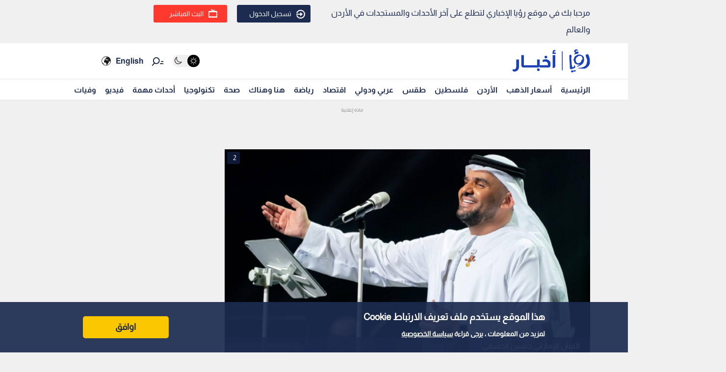

--- FILE ---
content_type: text/html; charset=utf-8
request_url: https://www.google.com/recaptcha/api2/aframe
body_size: 258
content:
<!DOCTYPE HTML><html><head><meta http-equiv="content-type" content="text/html; charset=UTF-8"></head><body><script nonce="FMS0vLE4Q_rMpvN5knUidA">/** Anti-fraud and anti-abuse applications only. See google.com/recaptcha */ try{var clients={'sodar':'https://pagead2.googlesyndication.com/pagead/sodar?'};window.addEventListener("message",function(a){try{if(a.source===window.parent){var b=JSON.parse(a.data);var c=clients[b['id']];if(c){var d=document.createElement('img');d.src=c+b['params']+'&rc='+(localStorage.getItem("rc::a")?sessionStorage.getItem("rc::b"):"");window.document.body.appendChild(d);sessionStorage.setItem("rc::e",parseInt(sessionStorage.getItem("rc::e")||0)+1);localStorage.setItem("rc::h",'1768727892680');}}}catch(b){}});window.parent.postMessage("_grecaptcha_ready", "*");}catch(b){}</script></body></html>

--- FILE ---
content_type: application/javascript; charset=utf-8
request_url: https://fundingchoicesmessages.google.com/f/AGSKWxW4FnEpwl4lrr-ioJJjn1aAcfZaSxLB2SoUwZj0yccrZ2RlhmCpbJfm89NE_Aom8A3HHAf773JikWICGlCQMlCECu_IOc13jSRQZ0rvKixyI3XOL1xwowqwJcnxPRR299nKbI1diMVWbTyT3uYHak9DSKrVmDpIcldipbauz7Bq5iJ-CKwlUriJm60=/_/css/ad._id/ads//160x600-/ad-300x300./ads/click_
body_size: -1290
content:
window['43982867-616c-4bf4-9084-2dbee5f3fa4e'] = true;